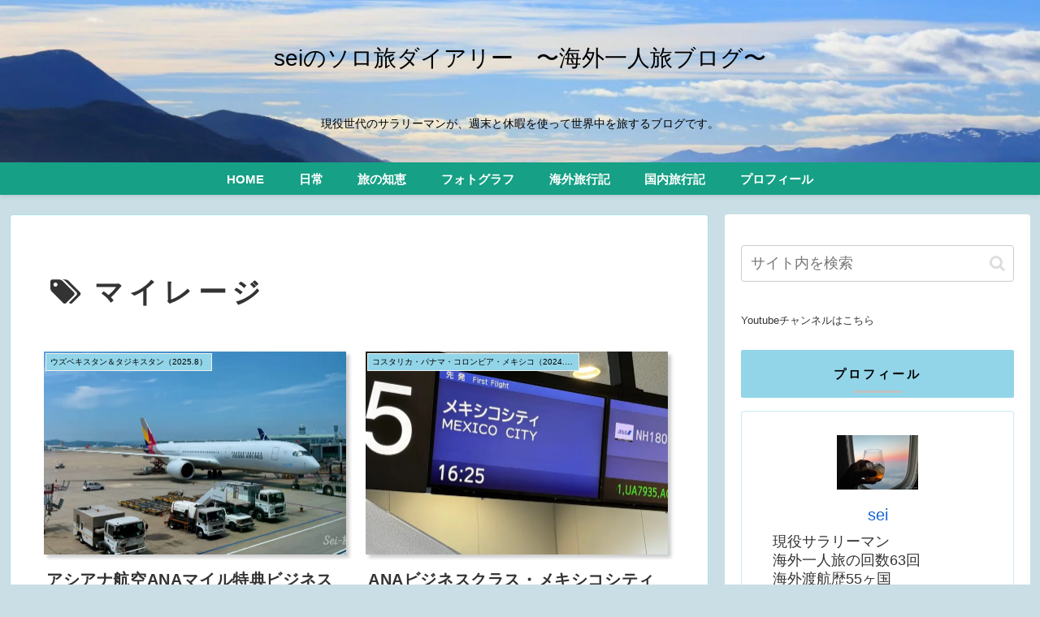

--- FILE ---
content_type: text/html; charset=utf-8
request_url: https://accounts.google.com/o/oauth2/postmessageRelay?parent=https%3A%2F%2Fsei-tabi.com&jsh=m%3B%2F_%2Fscs%2Fabc-static%2F_%2Fjs%2Fk%3Dgapi.lb.en.2kN9-TZiXrM.O%2Fd%3D1%2Frs%3DAHpOoo_B4hu0FeWRuWHfxnZ3V0WubwN7Qw%2Fm%3D__features__
body_size: 162
content:
<!DOCTYPE html><html><head><title></title><meta http-equiv="content-type" content="text/html; charset=utf-8"><meta http-equiv="X-UA-Compatible" content="IE=edge"><meta name="viewport" content="width=device-width, initial-scale=1, minimum-scale=1, maximum-scale=1, user-scalable=0"><script src='https://ssl.gstatic.com/accounts/o/2580342461-postmessagerelay.js' nonce="fHzzn-EgWVOlA3z9SyN-4w"></script></head><body><script type="text/javascript" src="https://apis.google.com/js/rpc:shindig_random.js?onload=init" nonce="fHzzn-EgWVOlA3z9SyN-4w"></script></body></html>

--- FILE ---
content_type: text/html; charset=utf-8
request_url: https://www.google.com/recaptcha/api2/aframe
body_size: 269
content:
<!DOCTYPE HTML><html><head><meta http-equiv="content-type" content="text/html; charset=UTF-8"></head><body><script nonce="WRCUnp2Y6JqMxcBfpz33CQ">/** Anti-fraud and anti-abuse applications only. See google.com/recaptcha */ try{var clients={'sodar':'https://pagead2.googlesyndication.com/pagead/sodar?'};window.addEventListener("message",function(a){try{if(a.source===window.parent){var b=JSON.parse(a.data);var c=clients[b['id']];if(c){var d=document.createElement('img');d.src=c+b['params']+'&rc='+(localStorage.getItem("rc::a")?sessionStorage.getItem("rc::b"):"");window.document.body.appendChild(d);sessionStorage.setItem("rc::e",parseInt(sessionStorage.getItem("rc::e")||0)+1);localStorage.setItem("rc::h",'1769606459045');}}}catch(b){}});window.parent.postMessage("_grecaptcha_ready", "*");}catch(b){}</script></body></html>